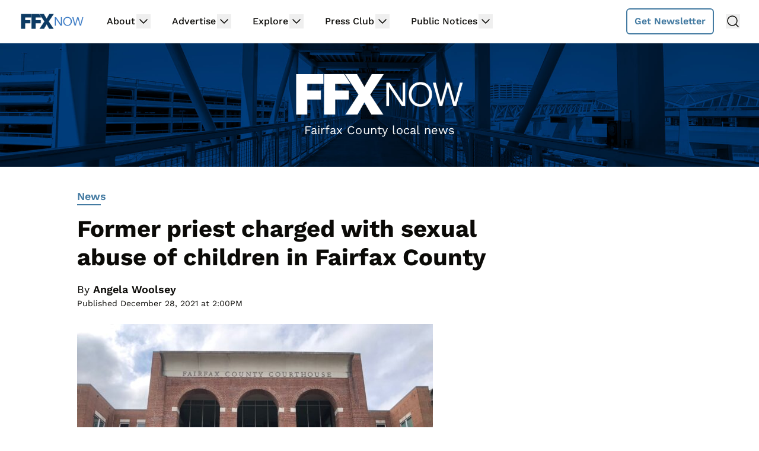

--- FILE ---
content_type: text/html; charset=utf-8
request_url: https://disqus.com/embed/comments/?base=default&f=ffxnow&t_i=223730%20https%3A%2F%2Fwww.ffxnow.com%2F%3Fp%3D223730&t_u=https%3A%2F%2Fwww.ffxnow.com%2F2021%2F12%2F28%2Fjust-in-former-priest-charged-with-sexual-abuse-of-children-in-fairfax-county%2F&t_e=Former%20priest%20charged%20with%20sexual%20abuse%20of%20children%20in%20Fairfax%20County&t_d=Former%20priest%20charged%20with%20sexual%20abuse%20of%20children%20in%20Fairfax%20County&t_t=Former%20priest%20charged%20with%20sexual%20abuse%20of%20children%20in%20Fairfax%20County&s_o=default
body_size: 2911
content:
<!DOCTYPE html>

<html lang="en" dir="ltr" class="not-supported type-">

<head>
    <title>Disqus Comments</title>

    
    <meta name="viewport" content="width=device-width, initial-scale=1, maximum-scale=1, user-scalable=no">
    <meta http-equiv="X-UA-Compatible" content="IE=edge"/>

    <style>
        .alert--warning {
            border-radius: 3px;
            padding: 10px 15px;
            margin-bottom: 10px;
            background-color: #FFE070;
            color: #A47703;
        }

        .alert--warning a,
        .alert--warning a:hover,
        .alert--warning strong {
            color: #A47703;
            font-weight: bold;
        }

        .alert--error p,
        .alert--warning p {
            margin-top: 5px;
            margin-bottom: 5px;
        }
        
        </style>
    
    <style>
        
        html, body {
            overflow-y: auto;
            height: 100%;
        }
        

        #error {
            display: none;
        }

        .clearfix:after {
            content: "";
            display: block;
            height: 0;
            clear: both;
            visibility: hidden;
        }

        
    </style>

</head>
<body>
    

    
    <div id="error" class="alert--error">
        <p>We were unable to load Disqus. If you are a moderator please see our <a href="https://docs.disqus.com/help/83/"> troubleshooting guide</a>. </p>
    </div>

    
    <script type="text/json" id="disqus-forumData">{"session":{"canModerate":false,"audienceSyncVerified":false,"canReply":true,"mustVerify":false,"recaptchaPublicKey":"6LfHFZceAAAAAIuuLSZamKv3WEAGGTgqB_E7G7f3","mustVerifyEmail":false},"forum":{"aetBannerConfirmation":null,"founder":"26899563","twitterName":null,"commentsLinkOne":"1 Comment","guidelines":null,"disableDisqusBrandingOnPolls":false,"commentsLinkZero":"Comments","disableDisqusBranding":true,"id":"ffxnow","createdAt":"2021-08-08T17:42:19.443414","category":"News","aetBannerEnabled":false,"aetBannerTitle":null,"raw_guidelines":null,"initialCommentCount":null,"votingType":0,"daysUnapproveNewUsers":7,"installCompleted":true,"moderatorBadgeText":"","commentPolicyText":null,"aetEnabled":false,"channel":null,"sort":4,"description":"\u003cp>Local news for Fairfax County, Virginia.\u003c/p>","organizationHasBadges":true,"newPolicy":true,"raw_description":"Local news for Fairfax County, Virginia.","customFont":null,"language":"en","adsReviewStatus":1,"commentsPlaceholderTextEmpty":null,"daysAlive":0,"forumCategory":{"date_added":"2016-01-28T01:54:31","id":7,"name":"News"},"linkColor":null,"colorScheme":"auto","pk":"7046039","commentsPlaceholderTextPopulated":null,"permissions":{},"commentPolicyLink":"https://www.arlnow.com/about/terms-of-use-privacy-policy/#commentpolicy","aetBannerDescription":null,"favicon":{"permalink":"https://disqus.com/api/forums/favicons/ffxnow.jpg","cache":"//a.disquscdn.com/1768293611/images/favicon-default.png"},"name":"FFXnow","commentsLinkMultiple":"{num} Comments","settings":{"threadRatingsEnabled":false,"adsDRNativeEnabled":false,"behindClickEnabled":false,"disable3rdPartyTrackers":true,"adsVideoEnabled":true,"adsProductVideoEnabled":true,"adsPositionBottomEnabled":false,"ssoRequired":false,"contextualAiPollsEnabled":false,"unapproveLinks":true,"adsPositionRecommendationsEnabled":false,"adsEnabled":true,"adsProductLinksThumbnailsEnabled":true,"hasCustomAvatar":false,"organicDiscoveryEnabled":true,"adsProductDisplayEnabled":false,"adsProductLinksEnabled":true,"audienceSyncEnabled":false,"threadReactionsEnabled":false,"linkAffiliationEnabled":false,"adsPositionAiPollsEnabled":false,"disableSocialShare":false,"adsPositionTopEnabled":false,"adsProductStoriesEnabled":false,"sidebarEnabled":false,"adultContent":false,"allowAnonVotes":false,"gifPickerEnabled":true,"mustVerify":true,"badgesEnabled":false,"mustVerifyEmail":true,"allowAnonPost":false,"unapproveNewUsersEnabled":true,"mediaembedEnabled":true,"aiPollsEnabled":false,"userIdentityDisabled":false,"adsPositionPollEnabled":false,"discoveryLocked":false,"validateAllPosts":false,"adsSettingsLocked":false,"isVIP":false,"adsPositionInthreadEnabled":true},"organizationId":1716094,"typeface":"sans-serif","url":"https://www.ffxnow.com","daysThreadAlive":0,"avatar":{"small":{"permalink":"https://disqus.com/api/forums/avatars/ffxnow.jpg?size=32","cache":"//a.disquscdn.com/1768293611/images/noavatar32.png"},"large":{"permalink":"https://disqus.com/api/forums/avatars/ffxnow.jpg?size=92","cache":"//a.disquscdn.com/1768293611/images/noavatar92.png"}},"signedUrl":"https://disq.us/?url=https%3A%2F%2Fwww.ffxnow.com&key=SRP-ZchvLLo_0RDxbwFzKg"}}</script>

    <div id="postCompatContainer"><div class="comment__wrapper"><div class="comment__name clearfix"><img class="comment__avatar" src="https://c.disquscdn.com/uploads/users/25303/4702/avatar92.jpg?1616613637" width="32" height="32" /><strong><a href="">#noaccountability</a></strong> &bull; 4 years ago
        </div><div class="comment__content"><p>Why would you ever let your kids near a catholic priest?</p></div></div><div class="comment__wrapper"><div class="comment__name clearfix"><img class="comment__avatar" src="https://c.disquscdn.com/uploads/users/29672/7257/avatar92.jpg?1588363581" width="32" height="32" /><strong><a href="">Mike M</a></strong> &bull; 4 years ago
        </div><div class="comment__content"><p>Just to be clear, I grew up around Catholic priests. I never experienced anything like this. I have a cousin who is a Catholic priest. He watched over me for short periods of time when I was young and he was a teen. He was a true role model. He is a completely positive model of what he is supposed to be. I understand your disgust with so many who have been the exception. But they are the exceptions. Thankfully the church has stopped covering for these creeps.  It made the problem worse.</p><p>PS: I am not a practicing Catholic. But I cannot know what I know and condemn the whole church. There is much good going on there too.</p><p>PPS: Don't ask me about Sister Mary Maurice. No sexual abuse but she was abusive hell on wheels.</p></div></div><div class="comment__wrapper"><div class="comment__name clearfix"><img class="comment__avatar" src="https://c.disquscdn.com/uploads/users/33614/7830/avatar92.jpg?1580764926" width="32" height="32" /><strong><a href="">Gigi Bee</a></strong> &bull; 4 years ago
        </div><div class="comment__content"><p>These sickos make my stomach turn.</p></div></div></div>


    <div id="fixed-content"></div>

    
        <script type="text/javascript">
          var embedv2assets = window.document.createElement('script');
          embedv2assets.src = 'https://c.disquscdn.com/embedv2/latest/embedv2.js';
          embedv2assets.async = true;

          window.document.body.appendChild(embedv2assets);
        </script>
    



    
</body>
</html>


--- FILE ---
content_type: text/plain; charset=utf-8
request_url: https://ads.adthrive.com/http-api/cv2
body_size: 4982
content:
{"om":["0001612df8cd02567ee6","000194e345182e837ce7","0g8i9uvz","0iyi1awv","0lknz05s","0no4ku5r","0pycs8g7","0s298m4lr19","0sm4lr19","0v9iqcb6","1","1007_mk19vci9","1011_302_56233474","1011_302_56273331","1011_302_56651451","1011_302_56982263","1028_8728253","1028_8744530","10ua7afe","11142692","11509227","11526010","11769254","1185:1610326628","11896988","12010080","12010084","12010088","12171239","12181250","12182414","12184310","124682_737","124843_10","124844_24","124848_8","124853_8","12gfb8kp","13mvd7kb","1610326628","1610326728","1611092","17_24104720","17_24794123","1891/84814","1blmvu4v","1f6qgk36","1h7yhpl7","1wwvmrwd","202430_200_EAAYACogfp82etiOdza92P7KkqCzDPazG1s0NmTQfyLljZ.q7ScyBDr2wK8_","202430_200_EAAYACogrPcXlVDpv4mCpFHbtASH4.EGy-m7zq791oD26KFcrCUyBCeqWqs_","206_549410","2132:45327624","2132:45327625","2132:45327637","2132:45563139","2132:45999649","2179:578606630524081767","2179:587183202622605216","2249:564549740","2249:567996566","2249:684696395","2307:05nhl6dz","2307:0llgkye7","2307:0no4ku5r","2307:0y4hf6zu","2307:2gukmcyp","2307:3v2n6fcp","2307:4fk9nxse","2307:4ticzzkv","2307:77gj3an4","2307:7s82759r","2307:8mhdyvu8","2307:8orkh93v","2307:9krcxphu","2307:b57avtlx","2307:c9os9ajg","2307:cuudl2xr","2307:ddr52z0n","2307:djmuaamh","2307:eal0nev6","2307:egbgqhyb","2307:f8e4ig0n","2307:fpbj0p83","2307:g80wmwcu","2307:gsr6rila","2307:h60hzvcs","2307:h9hxhm9h","2307:ikek48r0","2307:jyqeveu5","2307:khogx1r1","2307:ll77hviy","2307:ln7h8v9d","2307:lp37a2wq","2307:nmuzeaa7","2307:o15rnfuc","2307:pi9dvb89","2307:plth4l1a","2307:po4st59x","2307:revf1erj","2307:rka8obw7","2307:rz1kxzaf","2307:s400875z","2307:sq3uu9ln","2307:tdv4kmro","2307:tty470r7","2307:u4atmpu4","2307:v958nz4c","2307:wae6g102","2307:wix9gxm5","2307:x7xpgcfc","2307:xc88kxs9","2307:xgjdt26g","2307:z2zvrgyz","2307:zbtz7ea1","23t9uf9c","2409_15064_70_85445183","2409_25495_176_CR52092921","2409_25495_176_CR52178316","2409_25495_176_CR52178317","24598434","25_8b5u826e","25_m4xt6ckm","25_ot4dib6q","25_sgaw7i5o","25_t2dlmwva","25_utberk8n","25_yi6qlg3p","262592","262811","2662_200562_8168483","2662_200562_8172720","2662_200562_8182931","2662_200562_8182933","2676:79096185","2676:85690521","2676:86050278","2676:86082706","2676:86739509","2676:86739704","2676:87046900","2711_64_12171164","2711_64_12182414","2715_9888_262592","2715_9888_558240","2760:176_CR52092921","28zq94vu","29414696","2974:8168476","2974:8168479","2974:8168483","2974:8168519","2974:8168537","2974:8182923","2974:8182951","2_206_554465","2bgi8qgg","2mokbgft","2v4qwpp9","2v5kak5m","3018/6b48a351b8dd8e55f6f4a78a6938127c","308_125203_20","308_125204_13","33438474","33605516","33605623","34534177","3646_185414_T26335189","3646_185414_T26509255","3658_104709_2gukmcyp","3658_104709_c9os9ajg","3658_104709_h9hxhm9h","3658_136236_x7xpgcfc","3658_15078_cuudl2xr","3658_15602_9qentkjb","3658_15936_0u8cmwjg","3658_16352_b57avtlx","3658_16352_ehc482l0","3658_175625_jyqeveu5","3658_184142_T26068409","3658_210654_05nhl6dz","3658_210654_0no4ku5r","3658_210654_uql7t3mi","3658_22895_rz1kxzaf","3658_53696_n4mlvfy3","3658_67113_2bgi8qgg","3658_67113_2mokbgft","3658_67113_8linfb0q","3658_87799_kd9tzsax","381513943572","396398251","3lnilfzc","3v2n6fcp","3xc8n4lf","40209404","409_216326","409_216388","409_216396","409_216506","409_225983","42231835","42231859","42604842","44023623","44629254","45327625","458901553568","4642109_46_12184310","47192068","47869802","481703827","485027845327","48514645","48514662","48700636","48700649","48877306","492075","4941618","4947806","4972638","4972640","4etfwvf1","4fk9nxse","4t298iczzkv","4ticzzkv","50479792","51701738","521167","522709","53v6aquw","549410","5510:1wwvmrwd","5510:61j1sj1b","5510:bb6qv9bt","5510:cymho2zs","5510:quk7w53j","554459","554460","554465","554472","554478","55726194","55763524","557_409_220344","557_409_220363","557_409_220364","557_409_223599","557_409_228055","557_409_228067","558_93_4ticzzkv","558_93_8linfb0q","558_93_ecy21dds","558_93_jyqeveu5","558_93_ll77hviy","558_93_rz1kxzaf","558_93_x3nl5llg","560_74_18268058","56341213","564549740","56619923","5670:8166427","5670:8168475","5670:8168520","5670:8168581","5670:8172728","5670:8172731","5826599393","587183202622605216","59664236","59664270","59665059","59699719","5989_91771_703975757","5buwzcy2","5iujftaz","5sfc9ja1","60325468","60616390","60f5a06w","61526215","618576351","618876699","618980679","619089559","61916211","61916225","61916229","61932920","61932925","61932957","61j1sj1b","62187798","6226527055","627309156","627309159","628015148","628086965","628153053","628222860","628223277","628360579","628360582","628444259","628444439","628456310","628456382","628622163","628622169","628622172","628622247","628683371","628687043","628687157","628687460","628687463","628803013","628841673","629007394","629009180","629167998","629168001","629168010","629168565","629171196","629171202","629234167","62964130","62978299","63045438","630928655","63093165","63166899","632096508","6365_61796_742174851279","6365_61796_784844653116","6365_61796_784880263591","6365_61796_784880275132","6365_61796_784971491009","6365_61796_785326944648","6365_61796_785452881104","6365_61796_787899938827","6365_61796_790184873191","63barbg1","651637461","651637462","6547_67916_1D95hMTBP2FOTuF0K0zn","6547_67916_TE8fF0oSpKUvhuyRee6c","659216891404","659713728691","680_99480_700109393","683738007","683738706","690_99485_1610326628","695879898","697189859","697525781","697525832","697622320","697876999","6bwjpqsp","6ejtrnf9","6mrds7pc","6tj9m7jw","6zt4aowl","700109389","700117707","702397981","705115233","705115263","705115442","705116521","705119942","705127202","706320056","709257996","709258004","70_83464477","724272994225","726223570444","74243_74_18268075","74243_74_18364017","74243_74_18364062","74243_74_18364087","74243_74_18364134","74_18364062","74_18364087","74wv3qdx","7500b440-b864-4976-9a8f-b3b8aa02e259","76056bdd-c8af-4d8d-ad6c-7da5609b5af6","77gj3an4","79096170","794699395351","7969_149355_45327624","7969_149355_45999649","79yrb2xv","7cmeqmw8","7fc6xgyo","7qevw67b","7s82759r","7sf7w6kh","8154362","8160967","8168539","8172728","8193078","8341_230731_587183202622605216","85690530","8831024240_564549740","8c111ada-0108-454c-ba55-319498d9d99a","8cq33uu4","8euh5txf","8mhdyvu8","8o298rkh93v","8oadj1fy","8orkh93v","9057/0328842c8f1d017570ede5c97267f40d","9057/0da634e56b4dee1eb149a27fcef83898","9057/211d1f0fa71d1a58cabee51f2180e38f","9057/4325ba77d1440a3f991e173e4b3faf0c","9057/b232bee09e318349723e6bde72381ba0","9074_516051_1moVu1ozsqozqBfIVHcY","97_8193073","97_8193078","9925w9vu","9k298rcxphu","9krcxphu","9n8lamyh","9qentkjb","9rqgwgyb","9u333cz4","9yffr0hr","KXbVAoi3Slg","NplsJAxRH1w","a8beztgq","ajwbo9em","axw5pt53","b57avtlx","b5idbd4d","bb6qv9bt","bd5xg6f6","bmh13qg9","bpwmigtk","bsgbu9lt","c0mw623r","c1hsjx06","c7z0h277","cd40m5wq","ce17a6ey","cr-1oplzoysuatj","cr-72occ8oluatj","cr-8bcahjcouatj","cr-8itw2d8r87rgv2","cr-98q1yh0tubqk","cr-9cqtwg3pwerhx5","cr-9cqtzf5wverhx5","cr-a9i2qs81ubxe","cr-a9s2xf1tubwj","cr-aavwye0xubwj","cr-aaw20e2pubwj","cr-aaw20e2vubwj","cr-aawz2m3vubwj","cr-aawz3f3yubwj","cr-e8tw3e4qx9v","cr-g7wv3f7qvft","cr-g7wv3g7qvft","cr-h6q46o706lrgv2","cr-hxf9stx0u9vd","cr-lgtkuiueu9vd","cr-q3xo02ccuatj","cr-q3xo02ccubwe","cr-r5fqbsaru9vd","cr-wpwti1vkubwe","cr-xria0y0zuatj","cr-zoku3ckwu9vd","csa082xz","cuudl2xr","cymho2zs","da298w00eve","daw00eve","ddr52z0n","dsugp5th","e2c76his","eal0nev6","ecy21dds","ef266k2o","efvt03on","egbgqhyb","et4maksg","exgmab74","extremereach_creative_76559239","ey8vsnzk","f0u03q6w","f3h9fqou","f8e4ig0n","fdjuanhs","fleb9ndb","fmbxvfw0","fpbj0p83","g29thswx","g4iapksj","g749lgab","gsr6rila","hffavbt7","hgrz3ggo","hpu5wpf9","hrlzm5a6","hss6i010","i2aglcoy","i3k169kv","i90isgt0","iaqttatc","ij0o9c81","ikek48r0","j4r0agpc","jsy1a3jk","jy298qeveu5","jyqeveu5","jzqxffb2","k2xfz54q","kfzuk5ip","kk5768bd","knoebx5v","l45j4icj","l5x3df1q","ldsdwhka","ll77hviy","ln2987h8v9d","ln7h8v9d","ltkghqf5","m9fitbpn","miij1rns","mne39gsk","motmvbx4","n3egwnq7","n4mlvfy3","n8w0plts","nmm1c7f0","ns92t3ad","ntjn5z55","nx0p7cuj","nx53afwv","o15rnfuc","o2s05iig","oj70mowv","omlkxvu8","op9gtamy","oz31jrd0","ozdii3rw","p7176b0m","pagvt0pd","pbolhwu5","pefxr7k2","pi9dvb89","pl298th4l1a","plth4l1a","pm9dmfkk","po4st59x","ppn03peq","pz8lwofu","q33mvhkz","q9plh3qd","qg57485n","qis61fvi","quk7w53j","r0u09phz","r3co354x","rdutzfe8","riaslz7g","rk5pkdan","rka8obw7","rnvjtx7r","rnwjwqca","rz1kxzaf","rz2981kxzaf","s37ll62x","s4s41bit","s4w0zwhd","s829887ofe1","s887ofe1","sdeo60cf","sfg1qb1x","sl57pdtd","sq3uu9ln","ssnofwh5","t2dlmwva","t7d69r6a","t9sx46yx","ti0s3bz3","tttdlhfy","tvhhxsdx","u1jb75sm","u2x4z0j8","u30fsj32","u4atmpu4","u863nap5","ubjltf5y","ujl9wsn7","uq298l7t3mi","uql7t3mi","v958nz4c","vdcb5d4i","vdpy7l2e","ve59bb3u","vfnvolw4","vhlpsbep","vw7814n5","vwg10e52","w15c67ad","w3ez2pdd","w82ynfkl","wae6g102","wf9qekf0","wh1qnb7s","wix9gxm5","wrjrnf4i","wu5qr81l","wvuhrb6o","wxbau47f","wxfnrapl","x3nl5llg","x7xpgcfc","xnx5isri","xszg0ebh","xtxa8s2d","y141rtv6","y47904lt","yi6qlg3p","yq5t5meg","z2zvrgyz","z7yr5xe5","zfexqyi5","zg3scue8","zqs7z6cq","zs3aw5p8","zsvdh1xi","zw6jpag6","7979132","7979135"],"pmp":[],"adomains":["123notices.com","1md.org","about.bugmd.com","acelauncher.com","adameve.com","akusoli.com","allyspin.com","askanexpertonline.com","atomapplications.com","bassbet.com","betsson.gr","biz-zone.co","bizreach.jp","braverx.com","bubbleroom.se","bugmd.com","buydrcleanspray.com","byrna.com","capitaloneshopping.com","clarifion.com","combatironapparel.com","controlcase.com","convertwithwave.com","cotosen.com","countingmypennies.com","cratedb.com","croisieurope.be","cs.money","dallasnews.com","definition.org","derila-ergo.com","dhgate.com","dhs.gov","displate.com","easyprint.app","easyrecipefinder.co","ebook1g.peptidesciences.com","fabpop.net","familynow.club","filejomkt.run","fla-keys.com","folkaly.com","g123.jp","gameswaka.com","getbugmd.com","getconsumerchoice.com","getcubbie.com","gowavebrowser.co","gowdr.com","gransino.com","grosvenorcasinos.com","guard.io","hero-wars.com","holts.com","instantbuzz.net","itsmanual.com","jackpotcitycasino.com","justanswer.com","justanswer.es","la-date.com","lightinthebox.com","liverrenew.com","local.com","lovehoney.com","lulutox.com","lymphsystemsupport.com","manualsdirectory.org","meccabingo.com","medimops.de","mensdrivingforce.com","millioner.com","miniretornaveis.com","mobiplus.me","myiq.com","national-lottery.co.uk","naturalhealthreports.net","nbliver360.com","nikke-global.com","nordicspirit.co.uk","nuubu.com","onlinemanualspdf.co","original-play.com","outliermodel.com","paperela.com","paradisestays.site","parasiterelief.com","peta.org","photoshelter.com","plannedparenthood.org","playvod-za.com","printeasilyapp.com","printwithwave.com","profitor.com","quicklearnx.com","quickrecipehub.com","rakuten-sec.co.jp","rangeusa.com","refinancegold.com","robocat.com","royalcaribbean.com","saba.com.mx","shift.com","simple.life","spinbara.com","systeme.io","taboola.com","tackenberg.de","temu.com","tenfactorialrocks.com","theoceanac.com","topaipick.com","totaladblock.com","usconcealedcarry.com","vagisil.com","vegashero.com","vegogarden.com","veryfast.io","viewmanuals.com","viewrecipe.net","votervoice.net","vuse.com","wavebrowser.co","wavebrowserpro.com","weareplannedparenthood.org","xiaflex.com","yourchamilia.com"]}